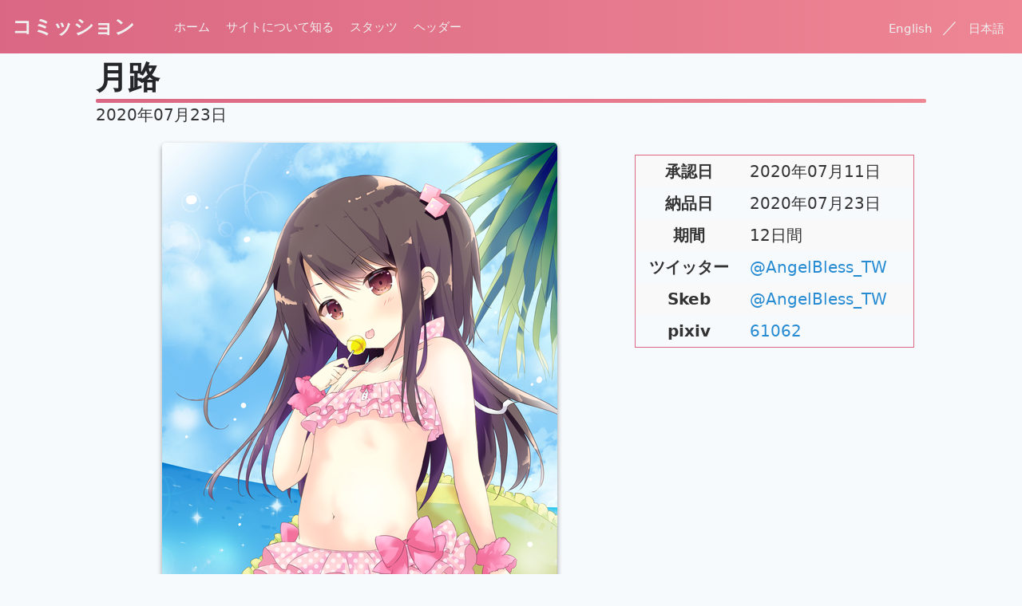

--- FILE ---
content_type: text/html; charset=utf-8
request_url: https://commission.tenka.dev/ja/artwork/tenka/2020-07-23t10-34-11z-angelbless-tw/
body_size: 1395
content:
<!DOCTYPE html><html lang="ja"><head>
  <meta http-equiv="X-UA-Compatible" content="IE=edge">
  <meta http-equiv="content-type" content="text/html; charset=utf-8">
  <meta name="viewport" content="width=device-width, initial-scale=1.0, maximum-scale=1, viewport-fit=cover">

  <title>
    
      コミッション
    
  </title>

  




<meta name="title" content="月路">
<meta name="description" content=" リクエスト月路さん、はじめまして！
「小女ラムネ」の「足立甜花」を描いてお願いしたいんです。
テーマなどお任せします。
ありがとうございます！

  
 
">

<meta property="og:type" content="website">
<meta property="og:url" content="https://commission.tenka.dev/ja/artwork/tenka/2020-07-23t10-34-11z-angelbless-tw/">
<meta property="og:title" content="月路">
<meta property="og:description" content=" リクエスト月路さん、はじめまして！
「小女ラムネ」の「足立甜花」を描いてお願いしたいんです。
テーマなどお任せします。
ありがとうございます！

  
 
">
<meta property="og:image" content="https://commission.tenka.dev/processed_images/banner.5501c0e3c296ce91.jpg">

<meta property="twitter:card" content="summary_large_image">
<meta property="twitter:url" content="https://commission.tenka.dev/ja/artwork/tenka/2020-07-23t10-34-11z-angelbless-tw/">
<meta property="twitter:title" content="月路">
<meta property="twitter:description" content=" リクエスト月路さん、はじめまして！
「小女ラムネ」の「足立甜花」を描いてお願いしたいんです。
テーマなどお任せします。
ありがとうございます！

  
 
">
<meta property="twitter:image" content="https://commission.tenka.dev/processed_images/banner.5501c0e3c296ce91.jpg">


  <link rel="stylesheet" href="https://commission.tenka.dev/style.css">

  

  
  
</head>
<body>
  
    <nav>
      
        <a href="https://commission.tenka.dev/ja">
      
        <span>
          コミッション
        </span>
      </a>
      <div class="links">
        
          <a href="https://commission.tenka.dev/ja/">
            ホーム
          </a>
          <a href="https://commission.tenka.dev/ja/about">
            サイトについて知る
          </a>
          <a href="https://commission.tenka.dev/ja/stats">
             スタッツ
          </a>
          <a href="https://commission.tenka.dev/ja/banners">
             ヘッダー
          </a>
        
      </div>
      <div class="lang">
        
          
          
            
              
            
              
                <a href="https://commission.tenka.dev/artwork/tenka/2020-07-23t10-34-11z-angelbless-tw/" class="dropdown-item">
                  English
                </a> ／
              
            
          
          
          
            <a href="">日本語</a>
          
        
      </div>
    </nav>
  
  <div class="content container">
    

<div class="post-item">
  <h1 class="post-title">月路</h1>
  <span class="post-date">2020年07月23日</span>

  <div class="post-body">

    <div class="post-data">
      <div class="images">
        
          

          <a href="001.png" id="image">
            
            <img src="https://commission.tenka.dev/processed_images/001.55f3886f63370666.png">
          </a>
        
      </div>
      
      

      
  
  <table class="table">
    
    <tbody><tr>
      <th> 承認日 </th>
      <td> 2020年07月11日 </td>
    </tr>
    
    <tr>
      <th> 納品日 </th>
      <td> 2020年07月23日 </td>
    </tr>
    
    
    
    <tr>
      <th> 期間 </th>
      <td> 
        12日間
      </td>
    </tr>
    
    
    <tr>
      <th> ツイッター </th>
      <td>
        <a href="https://twitter.com/AngelBless_TW">
          @AngelBless_TW
        </a> 
      </td>
    </tr>
    
    
    <tr>
      <th> Skeb </th>
      <td>
        <a href="https://skeb.jp/@AngelBless_TW">
          @AngelBless_TW
        </a> 
      </td>
    </tr>
    
    
    <tr>
      <th> pixiv </th>
      <td>
        <a href="https://www.pixiv.net/users/61062">
          61062
        </a> 
      </td>
    </tr>
    
    
    
  </tbody></table>

    </div>

    <div class="post-content">
       <div class="request"><b>リクエスト</b><p>月路さん、はじめまして！</p>
<p>「小女ラムネ」の「足立甜花」を描いてお願いしたいんです。</p>
<p>テーマなどお任せします。</p>
<p>ありがとうございます！</p>

  
 </div>

    </div>
  </div>
</div>







  </div>
  <!-- Cloudflare Web Analytics --><!-- End Cloudflare Web Analytics -->



<script defer src="https://static.cloudflareinsights.com/beacon.min.js/vcd15cbe7772f49c399c6a5babf22c1241717689176015" integrity="sha512-ZpsOmlRQV6y907TI0dKBHq9Md29nnaEIPlkf84rnaERnq6zvWvPUqr2ft8M1aS28oN72PdrCzSjY4U6VaAw1EQ==" data-cf-beacon='{"version":"2024.11.0","token":"87f71db2929a44b5b32d60139f7b2a55","r":1,"server_timing":{"name":{"cfCacheStatus":true,"cfEdge":true,"cfExtPri":true,"cfL4":true,"cfOrigin":true,"cfSpeedBrain":true},"location_startswith":null}}' crossorigin="anonymous"></script>
</body></html>

--- FILE ---
content_type: text/css; charset=UTF-8
request_url: https://commission.tenka.dev/style.css
body_size: 1508
content:
*{-webkit-box-sizing:border-box;-moz-box-sizing:border-box;box-sizing:border-box}html,body{margin:0;padding:0}html{font-family:"Helvetica Neue",Helvetica,Arial,sans-serif;font-size:16px;line-height:1.5}@media (min-width: 38em){html{font-size:20px}}body{color:#515151;background-color:#fff;-webkit-text-size-adjust:100%;-ms-text-size-adjust:100%}body::-webkit-scrollbar{width:11px}body{scrollbar-width:thin;scrollbar-color:#da6783 #efefef}body::-webkit-scrollbar-track{background:#efefef}body::-webkit-scrollbar-thumb{background-color:#da6783;border-radius:6px;border:3px solid #efefef}a{color:#268bd2;text-decoration:none}h1,h2,h3,h4,h5,h6{margin-bottom:.5rem;font-weight:bold;line-height:1.25;color:#313131;text-rendering:optimizeLegibility}h1{font-size:2rem}h2{margin-top:1rem;font-size:1.5rem}h3{margin-top:1.5rem;font-size:1.25rem}h4,h5,h6{margin-top:1rem;font-size:1rem}p{margin:.75rem 0}strong{color:#303030}ul,ol,dl{margin-top:0;margin-bottom:1rem}dt{font-weight:bold}dd{margin-bottom:.5rem}hr{position:relative;margin:1.5rem 0;border:0;border-top:1px solid #242629;border-bottom:0;width:100%;opacity:.75}abbr{font-size:85%;font-weight:bold;color:#555;text-transform:uppercase}abbr[title]{cursor:help;border-bottom:1px dotted #e5e5e5}blockquote{padding:.5rem 1rem;margin:.8rem 0;color:#7a7a7a;border-left:.25rem solid #e5e5e5}blockquote p:last-child{margin-bottom:0}@media (min-width: 30em){blockquote{padding-right:5rem;padding-left:1.25rem}}img{display:block;margin:0 auto;border-radius:5px;max-width:100%}table{margin-bottom:1rem;width:100%;border:1px solid #e5e5e5;border-collapse:collapse}td,th{padding:.25rem .5rem;border:1px solid #e5e5e5}tbody tr:nth-child(odd) td,tbody tr:nth-child(odd) th{background-color:#f9f9f9}html{font-family:Source Sans Pro,system-ui,-apple-system,BlinkMacSystemFont,Segoe UI,Roboto,Oxygen,Ubuntu,Cantarell,Fira Sans,Droid Sans,Helvetica Neue}@media (min-width: 48em){html{font-size:16px}}@media (min-width: 58em){html{font-size:20px}}@media (min-width: 48em){.content{margin-left:2rem;margin-right:2rem}}@media (min-width: 64em){.content{margin-left:4rem;margin-right:4rem}}body{background:#f7fafc;color:#333}.container{padding-left:2rem;padding-right:2rem;margin-left:auto;margin-right:auto;display:flex;flex-direction:column;justify-content:space-between;height:100%}nav{display:flex;align-items:center;justify-content:space-between;padding:.75rem;background:linear-gradient(90deg, #da6783 0%, #ee8694 100%);color:#efefef}nav span{color:#efefef;font-weight:600;font-size:1.25rem;letter-spacing:-.025rem}nav svg{fill:#efefef;width:.75rem;height:.75rem}nav .links a,nav .lang a{color:#efefef;font-size:.75rem;margin:0 .35rem}nav .links{flex-grow:1;padding-left:2rem;display:flex;align-items:center}nav .links a{margin:0 .5rem}.posts{display:grid;grid-template-columns:repeat(6, 1fr)}.banner_posts{display:flex;flex-direction:column;align-items:center}.banner_posts .post{padding-bottom:15px;margin-bottom:15px;width:100%;max-width:1000px}.banner_posts .post span.heading.title{font-size:1.25em}.seemore{text-align:right}.chart{width:50vw;height:25vw;margin:1rem auto;box-shadow:0 3px 6px rgba(0,0,0,.16),0 3px 6px rgba(0,0,0,.23)}.stat_line{display:flex;justify-content:space-around}.stat_line>div{background:#fff;box-shadow:0 3px 6px rgba(0,0,0,.16),0 3px 6px rgba(0,0,0,.23);padding:1rem;margin:1rem 2rem;text-align:center;flex:1}.stat_line h3{margin-top:0}.stat_line h3::after{display:none}@media screen and (max-width: 1112px){.posts{grid-template-columns:repeat(2, 1fr)}.post span.heading.title{font-size:1em}.post{border-bottom:1px solid #da6783}}@media screen and (max-width: 568px){.posts{grid-template-columns:repeat(1, 1fr)}nav>a{display:none}.links{padding-left:0}.chart{width:100%;height:50vw}.stat_line{flex-wrap:wrap}.stat_line>div{flex-basis:100%}}.page,.post,.post-item{padding:5px;display:inline-flex;flex-direction:column}.post-item{padding:5px 4rem}.page-title,.post-title,.post-title a{color:#242629}.page-title,.post-title{margin-top:0}.post span.heading{font-size:.75em;color:#333;display:block;text-align:center}.post span.heading.title{font-weight:bold}.request{margin:1em;padding:.25em;display:block;background:#fefefe;border:1px solid #da6783}.request p{margin:.5rem 0}.request b{display:block}.notice{margin:1em;padding:.25em;display:block;background:#fefefe;border:1px solid #da6783}.notice:before{content:"Note";display:block;font-weight:bold}.post-date{display:block;margin-top:-.5rem;margin-bottom:1rem;color:#333}h1,h2,h3,h4,h5,h6{color:#242629}h1:after,h2:after,h3:after,h4:after,h5:after,h6:after{content:"";display:block;height:5px;margin-top:2px;background:linear-gradient(90deg, #da6783 0%, #ee8694 100%);border-radius:5px}.post-data{display:flex;flex-direction:row;border-bottom:1px solid #da6783;align-items:start}.post-data .images{flex:1}.post-data .variations{width:117px;padding-right:17px;height:700px;padding-left:.75rem;border-left:1px solid #da6783;flex-direction:column;justify-content:flex-start;overflow-y:auto}.post-data .variations a{margin:0}.post-data .variations img{margin-bottom:.75rem;cursor:pointer}.post-content{display:flex;flex-direction:column}.post-content a.image{margin:1rem;align-self:center;box-shadow:0 3px 6px rgba(0,0,0,.16),0 3px 6px rgba(0,0,0,.23)}.variations,.images{display:flex;justify-content:center;align-items:center;margin-bottom:25px}.variations a,.images a{margin:0 2.5%}.variations img,.images img{box-shadow:0 3px 6px rgba(0,0,0,.16),0 3px 6px rgba(0,0,0,.23)}.table{margin:.75rem;width:350px;border:1px solid #da6783;border-collapse:collapse;padding:5px}.table tr{border:none;border-bottom:1px solid e5e5e5}.table td,.table th{border:none}@media only screen and (max-width: 900px){.post-data{flex-direction:column}.post-data .variations{width:100%;height:calc(130px + .75rem);padding-top:.75rem;border-top:1px solid #da6783;border-left:0px solid #da6783;overflow-x:auto;white-space:nowrap}.post-data .variations div{min-width:100%;height:100%}.post-data .variations a{display:inline-block}.post-data .variations img{margin-bottom:0;margin-right:.75rem;height:100px}.post-item{padding:5px 0}.table{width:100%}}.post>a>div{display:block;position:relative;border-radius:5px;overflow:hidden}div.nsfw{overflow:hidden}div.nsfw::after{content:"NSFW";display:block;position:absolute;top:0;left:0;width:100%;height:calc(50% + 1em);text-align:center;transition:opacity 250ms linear;padding-top:calc(50% - 1em);font-size:1em;background:rgba(0,0,0,.33);border-radius:5px;color:#fff}div.nsfw:hover img{filter:blur(0)}div.nsfw:hover::after{opacity:0}div.nsfw img{filter:blur(5px);transition:filter 250ms linear}